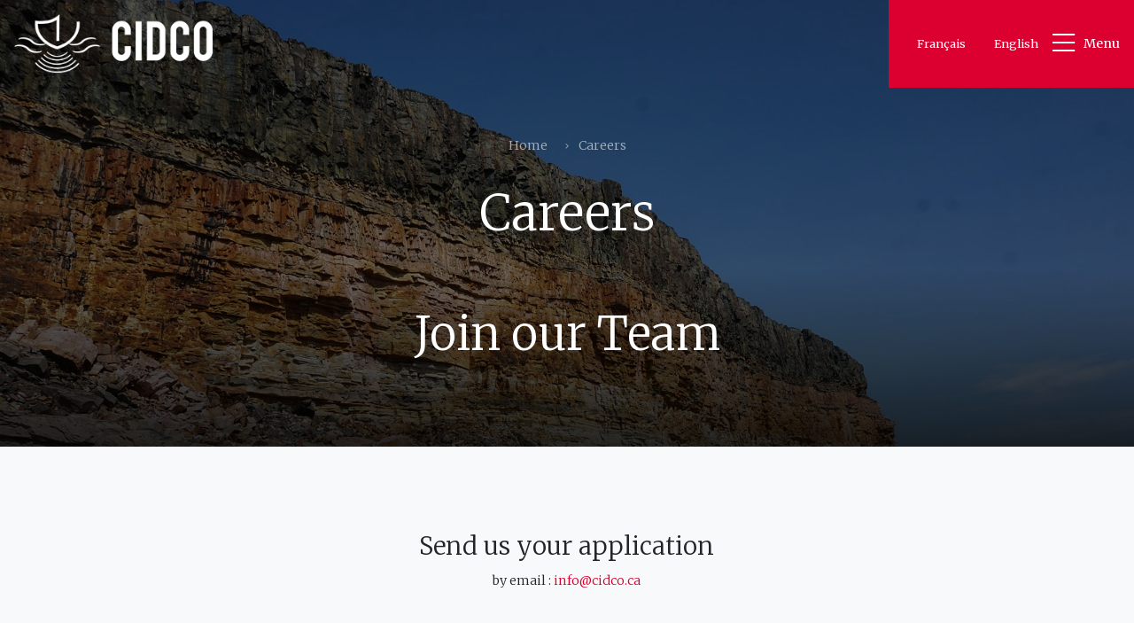

--- FILE ---
content_type: text/html; charset=UTF-8
request_url: https://cidco.ca/en/careers
body_size: 7095
content:
<!DOCTYPE html>
<html lang="en" dir="ltr" prefix="content: http://purl.org/rss/1.0/modules/content/  dc: http://purl.org/dc/terms/  foaf: http://xmlns.com/foaf/0.1/  og: http://ogp.me/ns#  rdfs: http://www.w3.org/2000/01/rdf-schema#  schema: http://schema.org/  sioc: http://rdfs.org/sioc/ns#  sioct: http://rdfs.org/sioc/types#  skos: http://www.w3.org/2004/02/skos/core#  xsd: http://www.w3.org/2001/XMLSchema# ">
    <head>
        <meta charset="utf-8" />
<script async src="https://www.googletagmanager.com/gtag/js?id=G-GSMXS52V0K"></script>
<script>window.dataLayer = window.dataLayer || [];function gtag(){dataLayer.push(arguments)};gtag("js", new Date());gtag("set", "developer_id.dMDhkMT", true);window.dataLayer = window.dataLayer || [];
function gtag(){dataLayer.push(arguments);}
gtag('js', new Date());gtag("config", "G-GSMXS52V0K", {"groups":"default","page_placeholder":"PLACEHOLDER_page_location"});</script>
<meta name="description" content="Here is the list of our most recent job offers. Click on the title of an offer to access all the information." />
<meta name="icbm" content="48.4490735,-68.5352567" />
<meta name="geo.placename" content="Rimouski" />
<meta name="geo.position" content="48.4490735,-68.5352567" />
<meta name="geo.region" content="CA-QC" />
<meta name="robots" content="index, follow" />
<link rel="canonical" href="https://cidco.ca/en/careers" />
<meta property="og:site_name" content="CIDCO" />
<meta property="og:type" content="place" />
<meta property="og:url" content="https://cidco.ca/en/careers" />
<meta property="og:title" content="Careers" />
<meta property="og:description" content="Here is the list of our most recent job offers. Click on the title of an offer to access all the information." />
<meta property="og:image" content="https://www.cidco.ca/og.jpg" />
<meta property="og:image:type" content="image/jpeg" />
<meta property="og:image:width" content="1200" />
<meta property="og:image:height" content="630" />
<meta property="og:image:alt" content="CIDCO" />
<meta property="place:location:longitude" content="-68.5352567" />
<meta property="place:location:latitude" content="48.4490735" />
<meta property="og:street_address" content="115 Rue Saint Germain O local 1" />
<meta property="og:locality" content="Rimouski" />
<meta property="og:region" content="Québec" />
<meta property="og:postal_code" content="G5L 4B6" />
<meta property="og:country_name" content="Canada" />
<meta property="og:email" content="info@cidco.ca" />
<meta property="og:phone_number" content="418 725-1732" />
<meta property="og:locale" content="fr_CA" />
<meta property="og:locale:alternate" content="en_CA" />
<meta name="Generator" content="Drupal 9 (https://www.drupal.org)" />
<meta name="MobileOptimized" content="width" />
<meta name="HandheldFriendly" content="true" />
<meta name="viewport" content="width=device-width, initial-scale=1, shrink-to-fit=no" />
<meta http-equiv="x-ua-compatible" content="ie=edge" />
<link rel="icon" href="/sites/default/files/favicon.png" type="image/png" />
<link rel="alternate" hreflang="fr" href="https://cidco.ca/carrieres" />
<link rel="alternate" hreflang="en" href="https://cidco.ca/en/careers" />

        <title>Careers | CIDCO</title>
        <link rel="stylesheet" media="all" href="/sites/default/files/css/css_crTIiLwBlQkPH5U8hK2rIH_FamVrZh1n0abMErD-77o.css" />
<link rel="stylesheet" media="all" href="/sites/default/files/css/css_zi2fJW-fTZejChP5_yWj0djgF1ngBKHVxkonFDnwxvs.css" />
<link rel="stylesheet" media="all" href="//stackpath.bootstrapcdn.com/bootstrap/4.1.1/css/bootstrap.min.css" />
<link rel="stylesheet" media="all" href="/sites/default/files/css/css_xX5ImcUcEaVwIs0E8_M3ps5gksSQU1q4HbR4hkTRM-k.css" />
<link rel="stylesheet" media="print" href="/sites/default/files/css/css_Y4H_4BqmgyCtG7E7YdseTs2qvy9C34c51kBamDdgark.css" />

        
        <link href="https://fonts.googleapis.com/css?family=Merriweather:300,400,700" rel="stylesheet">
        <link href="https://fonts.googleapis.com/css?family=Nunito" rel="stylesheet">
        <link href="https://unpkg.com/aos@2.3.1/dist/aos.css" rel="stylesheet">
    </head>
    <body class="layout-one-sidebar layout-sidebar-first page-node-178 path-node node--type-page-de-texte">
        <a href="#main-content" class="visually-hidden focusable skip-link">
            Skip to main content
        </a>
        
          <div class="dialog-off-canvas-main-canvas" data-off-canvas-main-canvas>
    <div id="page-wrapper">
    <div id="page">

        <header id="header" class="header" role="banner" aria-label="Site header">
            <nav class="navbar navbar-expand-lg p-0 fixed-top">
            <div class="d-flex align-items-center align-self-stretch justify-content-between w-100">
                <a href="/" title="CIDCO" class="d-block p-3 logo"><img src="/themes/cidco/css/img/logo_cidco.png" alt="CIDCO" /></a>
                <div class="menu bg-primary p-3">
                                              <section class="region region-secondary-menu">
    <div class="language-switcher-language-url block block-language block-language-blocklanguage-interface" id="block-languageswitcher" role="navigation">
  
    
      <div class="content">
      

  <nav region="secondary_menu" class="nav links-inline"><span hreflang="fr" data-drupal-link-system-path="node/178" class="fr nav-link"><a href="/carrieres" class="language-link" hreflang="fr" data-drupal-link-system-path="node/178">Français</a></span><span hreflang="en" data-drupal-link-system-path="node/178" class="en nav-link is-active"><a href="/en/careers" class="language-link is-active" hreflang="en" data-drupal-link-system-path="node/178">English</a></span></nav>

    </div>
  </div>

  </section>

                                        <button  class="btn btn-transparent btn-menu" data-toggle="modal" data-target="#modalMenu">
                        <i class="fal fa-bars fa-2x"></i> Menu
                    </button>
                </div>
            </div>
        </nav>
    </header>
        <div id="main-wrapper" class="layout-main-wrapper clearfix">
                            <div id="main" class="container-fluid bg-light">
                    
                    <div class="row row-offcanvas row-offcanvas-left clearfix">
                        <main class="main-content col p-0" id="content" role="main">
                            <section class="section">
                                <a id="main-content" tabindex="-1"></a>
                                  <div data-drupal-messages-fallback class="hidden"></div>


<article data-history-node-id="178" role="article" about="/en/careers" class="node node--type-page-de-texte node--view-mode-full clearfix">
    <header class="entete-basic-page paroller" data-paroller-factor="0.6" data-paroller-factor-xs="0.6" style="background-image:url(/sites/default/files/2019-11/bg_carriere-min.jpg)">
        <div class="degrade h-100">
            <div class="d-flex align-items-center justify-content-center pb-5"> 
                <div class="container-fluid">
                    <div class="row">
                        <div class="col-12">
                            <div class="text-center">
                                <div class="block block-system block-system-breadcrumb-block">
  
    
      <div class="content">
      

  <nav role="navigation" aria-label="breadcrumb">
    <ol class="breadcrumb">
                  <li class="breadcrumb-item">
          <a href="/en">Home</a>
        </li>
                        <li class="breadcrumb-item active">
          Careers
        </li>
              </ol>
  </nav>

    </div>
  </div>

                                <h1><span class="field field--name-title field--type-string field--label-hidden">Careers</span>
</h1>
                                                                <div class="text-center mt-4">
                                    <div class="addthis_inline_share_toolbox"></div>
                                </div>
                                                                    <div class="row mb-0 pt-5 texte-entete">
                                        <div class="col-12 col-md-6 offset-md-3 col-lg-6 offset-lg-3 ">
                                            <div class="text-left">
                                                
            <div class="clearfix text-formatted field field--name-field-texte-d-entet field--type-text-long field--label-hidden field__item"><h2 class="text-align-center">Join our Team</h2>
</div>
          
                                            </div>
                                        </div>
                                    </div>
                                                            </div>
                        </div>
                    </div>
                </div>
            </div>
        </div>
    </header>
    <div class="node__content clearfix">
        <div class="mt-5 mb-5">

                            <div class="container-fluid">
                    <div class="row pt-5">

                        <div class="col-12 col-md-6 offset-md-3 col-lg-6 offset-lg-3 col-xl-4 offset-xl-4 ">
                            <div class="text-center">
                                
            <div class="clearfix text-formatted field field--name-body field--type-text-with-summary field--label-hidden field__item"><h3>Send us your application</h3>

<p>by email : <a href="mailto:info@cidco.ca">info@cidco.ca</a></p>
</div>
      
                            </div>
                        </div>

                    </div>
                </div>
              

              

              


        
    </div>
</article>



                                                                
                                
                                
                                                                    <div class="container">
                                        <div class="row">
                                            <div class="col-12 pb-5">
                                                                                                                                                      <section class="region region-content-bottom-5">
    <div id="block-offredemploi" class="block block-block-content block-block-content4b647823-9119-41b7-8147-0fcb25131c23">
  
    
      <div class="content">
      
            <div class="clearfix text-formatted field field--name-body field--type-text-with-summary field--label-hidden field__item"><h3 class="text-align-center">List of job offers</h3>

<p class="text-align-center">Here is the list of our most recent job offers. Click on the title of an offer to access all the information.</p>
</div>
      
    </div>
  </div>
<div class="views-element-container block block-views block-views-blockoffre-d-emploi-block-1" id="block-views-block-offre-d-emploi-block-1">
  
      <h2>Offre d'emploi</h2>
    
      <div class="content">
      <div region="content_bottom_5"><div class="view view-offre-d-emploi view-id-offre_d_emploi view-display-id-block_1 js-view-dom-id-3f5be944c7cd5a8f729adc3b606bcfedb2a97b5c77661067b01b80830c77eb2e">
  
    
      
      <div class="view-content row">
          <div class="col-12 views-row">
    <div class="views-field views-field-title"><span class="field-content"><div class="text-center h4">
<a href="/en/careers/director-general-cidco" hreflang="en">Director General of CIDCO</a> 
</div></span></div>
  </div>

    </div>
  
          </div>
</div>

    </div>
  </div>

  </section>

                                                                                            </div>
                                        </div>
                                    </div>
                                                            </section>
                        </main>
                    </div>
                </div>
                    </div>

        <footer class="site-footer bg-dark mt-0">
            <div class="container">
            <div class="row">
                <div class="col-12 col-md-12 col-xl-5 text-center text-xl-left">
                      <section class="region region-footer-first">
    <div id="block-cidco" class="block block-block-content block-block-contentba1587b8-fe42-4182-8e63-d72cdd9708b0">
  
    
      <div class="content">
      
            <div class="clearfix text-formatted field field--name-body field--type-text-with-summary field--label-hidden field__item"><h3 class="h4">CIDCO</h3>
</div>
      
    </div>
  </div>

  </section>

                    <div class="row">
                        <div class="col-12 col-xl-6">
                              <section class="region region-footer-second">
    <div id="block-adresse" class="block block-block-content block-block-content28c64e03-0630-4c2e-9cc2-097f6f43d2e7">
  
    
      <div class="content">
      
            <div class="clearfix text-formatted field field--name-body field--type-text-with-summary field--label-hidden field__item"><h4 class="h5">Our office</h4>

<p>1-115 Rue Saint Germain O<br />
Rimouski (Québec), G5L 4B6</p>
</div>
      
    </div>
  </div>

  </section>

                        </div>
                        <div class="col-12 col-xl-6">
                              <section class="region region-footer-third">
    <div id="block-pournousjoindre" class="block block-block-content block-block-content61db1c91-eeaa-436f-87e0-8e176fa1da38">
  
    
      <div class="content">
      
            <div class="clearfix text-formatted field field--name-body field--type-text-with-summary field--label-hidden field__item"><h4 class="h5">Contact us</h4>

<p>Phone: <a href="tel:+14187251732">418 725-1732</a><br />
Email: <a href="mail:info@cidco.ca">info@cidco.ca</a></p>

<p>Monday to Friday<br />
from 8:30 to 16:30</p>
</div>
      
    </div>
  </div>

  </section>

                        </div>
                    </div>
                </div>
                <div class="col-12 col-md-12 col-xl-7">
                      <section class="region region-footer-fourth">
    <nav role="navigation" aria-labelledby="block-navigationprincipale-2-menu" id="block-navigationprincipale-2" class="block block-menu navigation menu--main">
            
  <h2 class="visually-hidden" id="block-navigationprincipale-2-menu">Navigation principale</h2>
  

        
                            <ul region="footer_fourth" class="clearfix nav navbar-nav">
                                                                                        <li class="nav-item menu-item--collapsed"
                                                                        >

                        
                                                    <div class="link-container">
                                <a href="/en" class="nav-link" data-drupal-link-system-path="&lt;front&gt;">Home</a>
                            </div>
                        
                    </li>
                                                                            <li class="nav-item menu-item--collapsed"
                                                                        >

                        
                                                    <div class="link-container">
                                <a href="/en/about-us/cidco" class="nav-link" data-drupal-link-system-path="node/165">About us</a>
                            </div>
                        
                    </li>
                                                                            <li class="nav-item menu-item--collapsed"
                                                                        >

                        
                                                    <div class="link-container">
                                <a href="/en/recherche-et-developpement" class="nav-link" data-drupal-link-system-path="node/217">Research Center</a>
                            </div>
                        
                    </li>
                                                                            <li class="nav-item menu-item--collapsed"
                                                                        >

                        
                                                    <div class="link-container">
                                <a href="/en/education-and-training" title="Education and Training" class="nav-link" data-drupal-link-system-path="node/229">Education and Training</a>
                            </div>
                        
                    </li>
                                                                            <li class="nav-item menu-item--collapsed"
                                                                        >

                        
                                                    <div class="link-container">
                                <a href="/en/equipement" class="nav-link" data-drupal-link-system-path="node/223">Equipment</a>
                            </div>
                        
                    </li>
                                                                            <li class="nav-item menu-item--collapsed active nosubmenu2"
                                                                        >

                        
                                                    <div class="link-container">
                                <a href="/en/careers" class="nav-link active is-active" data-drupal-link-system-path="node/178">Careers</a>
                            </div>
                        
                    </li>
                                                                            <li class="nav-item menu-item--collapsed nosubmenu2"
                                                                        >

                        
                                                    <div class="link-container">
                                <a href="/en/partners" class="nav-link" data-drupal-link-system-path="node/179">Partners</a>
                            </div>
                        
                    </li>
                                                                            <li class="nav-item"
                                                                        >

                        
                                                    <div class="link-container">
                                <a href="/en/consulting-service" class="nav-link" data-drupal-link-system-path="node/216">Consulting service</a>
                            </div>
                        
                    </li>
                                                                            <li class="nav-item"
                                                                        >

                        
                                                    <div class="link-container">
                                <a href="/en/contact-us" class="nav-link" data-drupal-link-system-path="node/177">Contact us</a>
                            </div>
                        
                    </li>
                            </ul>
            


  </nav>

  </section>

                    <div class="mt-4">
                        
                    </div>
                    <div class="mt-4 text-right">
                          <section class="region region-footer-six">
    <div id="block-reseauxsociaux" class="block block-block-content block-block-contentf315f0e9-cd97-4729-9d83-57435a4800c5">
  
    
      <div class="content">
      
            <div class="clearfix text-formatted field field--name-body field--type-text-with-summary field--label-hidden field__item"><p><a href="https://www.facebook.com/CIDCOcean/" target="_blank"><i class="fab fa-facebook-f"> </i></a> <a href="https://twitter.com/CIDCOcean" target="_blank"><i class="fab fa-twitter"> </i></a> <a href="https://www.youtube.com/channel/UC40j77b4vDuazjBoQ-0GokQ" target="_blank"><i class="fab fa-youtube"> </i></a> <a href="http://www.linkedin.com/company/1673455/" target="_blank"><i class="fab fa-linkedin-in"> </i></a></p>
</div>
      
    </div>
  </div>

  </section>

                    </div>
                </div>
                <div class="col-12 mt-4">
                      <section class="region region-footer-seven">
    <div id="block-cidco-copyright" class="block block-block-content block-block-content4f113fd2-16be-4600-bab6-d5abff6f81f6">
  
    
      <div class="content">
      
            <div class="clearfix text-formatted field field--name-body field--type-text-with-summary field--label-hidden field__item"><p>© CIDCO 2019 / 2020, All rights reserved.</p>
</div>
      
    </div>
  </div>

  </section>

                </div>
            </div>
        </div>
    </footer>
    </div>
</div>
<div class="modal fade modalMenu" id="modalMenu" tabindex="-1" role="dialog" aria-labelledby="exampleModalLongTitle" aria-hidden="true">
    <div class="modal-dialog w-100" role="document">
        <div class="modal-content">
            <div class="modal-body p-0">
                <div class="container-fluid">
                    <div class="row">
                        <div class="col-12 pt-5 pb-5 pt-lg-1 pb-lg-1">
                            <div class="d-flex h-100 align-items-center justify-content-center text-center menu-flex">
                                <div class="w-100">
                                    <div class="overflow-hidden menu-close">
                                        <button type="button" class="close" data-dismiss="modal" aria-label="Close">
                                            <i class="fal fa-times"></i>
                                        </button>
                                    </div>
                                                                              <nav role="navigation" aria-labelledby="block-navigationprincipale-menu" id="block-navigationprincipale" class="block block-menu navigation menu--main">
            
  <h2 class="visually-hidden" id="block-navigationprincipale-menu">Navigation principale</h2>
  

        
                            <ul region="primary_menu" class="clearfix nav navbar-nav">
                                                                                        <li class="nav-item menu-item--expanded"
                                                                        >

                        
                                                    <div class="link-container">
                                <a href="/en" class="nav-link" data-drupal-link-system-path="&lt;front&gt;">Home</a>
                            </div>
                                                            <ul class="dropdown-menu">
                                                                                            <li class="dropdown-item"
                                                                        >

                        
                                                    <div class="link-container">
                                <a href="/en/about-us/news" data-drupal-link-system-path="node/202">News</a>
                            </div>
                        
                    </li>
                                                                            <li class="dropdown-item"
                                                                        >

                        
                                                    <div class="link-container">
                                <a href="/en/home/job-offers" data-drupal-link-system-path="node/353">Job offers</a>
                            </div>
                        
                    </li>
                            </ul>
            
                        
                    </li>
                                                                            <li class="nav-item menu-item--expanded"
                                                                        >

                        
                                                    <div class="link-container">
                                <a href="/en/about-us/cidco" class="nav-link" data-drupal-link-system-path="node/165">About us</a>
                            </div>
                                                            <ul class="dropdown-menu">
                                                                                            <li class="dropdown-item"
                                                                        >

                        
                                                    <div class="link-container">
                                <a href="/en/about-us/cidco" data-drupal-link-system-path="node/165">CIDCO</a>
                            </div>
                        
                    </li>
                                                                            <li class="dropdown-item menu-item--collapsed"
                                                                        >

                        
                                                    <div class="link-container">
                                <a href="/en/about-us/board-directors" data-drupal-link-system-path="node/201">Board of directors</a>
                            </div>
                        
                    </li>
                                                                            <li class="dropdown-item menu-item--collapsed"
                                                                        >

                        
                                                    <div class="link-container">
                                <a href="/en/about-us/our-team" data-drupal-link-system-path="node/192">Our team</a>
                            </div>
                        
                    </li>
                                                                            <li class="dropdown-item"
                                                                        >

                        
                                                    <div class="link-container">
                                <a href="/en/about-us/media" data-drupal-link-system-path="node/175">Media</a>
                            </div>
                        
                    </li>
                                                                            <li class="dropdown-item"
                                                                        >

                        
                                                    <div class="link-container">
                                <a href="/en/about-us/annual-reports" data-drupal-link-system-path="node/176">Annual reports</a>
                            </div>
                        
                    </li>
                                                                            <li class="dropdown-item menu-item--collapsed"
                                                                        >

                        
                                                    <div class="link-container">
                                <a href="/en/about-us/cidco-colloquium" data-drupal-link-system-path="node/283">Colloquia</a>
                            </div>
                        
                    </li>
                                                                            <li class="dropdown-item"
                                                                        >

                        
                                                    <div class="link-container">
                                <a href="/en/about-us/publications" data-drupal-link-system-path="node/341">Publications</a>
                            </div>
                        
                    </li>
                            </ul>
            
                        
                    </li>
                                                                            <li class="nav-item menu-item--expanded"
                                                                        >

                        
                                                    <div class="link-container">
                                <a href="/en/recherche-et-developpement" class="nav-link" data-drupal-link-system-path="node/217">Research Center</a>
                            </div>
                                                            <ul class="dropdown-menu">
                                                                                            <li class="dropdown-item"
                                                                        >

                        
                                                    <div class="link-container">
                                <a href="/en/recherche-et-developpement" data-drupal-link-system-path="node/217">Research Center</a>
                            </div>
                        
                    </li>
                                                                            <li class="dropdown-item"
                                                                        >

                        
                                                    <div class="link-container">
                                <a href="/en/research-center/metrology" data-drupal-link-system-path="node/218">Metrology</a>
                            </div>
                        
                    </li>
                                                                            <li class="dropdown-item"
                                                                        >

                        
                                                    <div class="link-container">
                                <a href="/en/research-center/acquisition-technology" data-drupal-link-system-path="node/219">Acquisition technology</a>
                            </div>
                        
                    </li>
                                                                            <li class="dropdown-item"
                                                                        >

                        
                                                    <div class="link-container">
                                <a href="/en/research-center/environnement" data-drupal-link-system-path="node/220">Environnement</a>
                            </div>
                        
                    </li>
                                                                            <li class="dropdown-item"
                                                                        >

                        
                                                    <div class="link-container">
                                <a href="/en/research-center/underwater-inspection" data-drupal-link-system-path="node/221">Underwater inspection</a>
                            </div>
                        
                    </li>
                                                                            <li class="dropdown-item"
                                                                        >

                        
                                                    <div class="link-container">
                                <a href="/en/consulting-service/enabling-mass-technologies" data-drupal-link-system-path="node/325">Project: Real-time mapping</a>
                            </div>
                        
                    </li>
                                                                            <li class="dropdown-item menu-item--collapsed"
                                                                        >

                        
                                                    <div class="link-container">
                                <a href="/en/consulting-service/underwater-infrastructure-inspection" data-drupal-link-system-path="node/269">Project: Underwater infrastructure inspection</a>
                            </div>
                        
                    </li>
                                                                            <li class="dropdown-item menu-item--collapsed"
                                                                        >

                        
                                                    <div class="link-container">
                                <a href="/en/research-center/software-development" data-drupal-link-system-path="node/222">Software development</a>
                            </div>
                        
                    </li>
                            </ul>
            
                        
                    </li>
                                                                            <li class="nav-item menu-item--expanded"
                                                                        >

                        
                                                    <div class="link-container">
                                <a href="/en/education-and-training" title="Education and Training" class="nav-link" data-drupal-link-system-path="node/229">Education and Training</a>
                            </div>
                                                            <ul class="dropdown-menu">
                                                                                            <li class="dropdown-item"
                                                                        >

                        
                                                    <div class="link-container">
                                <a href="/en/education-and-training" data-drupal-link-system-path="node/229">Specialized training</a>
                            </div>
                        
                    </li>
                                                                            <li class="dropdown-item menu-item--collapsed"
                                                                        >

                        
                                                    <div class="link-container">
                                <a href="/en/education-and-training/hydrographic-survey-category-b-course" data-drupal-link-system-path="node/312">Category B Course</a>
                            </div>
                        
                    </li>
                            </ul>
            
                        
                    </li>
                                                                            <li class="nav-item menu-item--expanded"
                                                                        >

                        
                                                    <div class="link-container">
                                <a href="/en/equipement" class="nav-link" data-drupal-link-system-path="node/223">Equipment</a>
                            </div>
                                                            <ul class="dropdown-menu">
                                                                                            <li class="dropdown-item"
                                                                        >

                        
                                                    <div class="link-container">
                                <a href="/en/node/227" data-drupal-link-system-path="node/227">F.-J. Saucier</a>
                            </div>
                        
                    </li>
                                                                            <li class="dropdown-item"
                                                                        >

                        
                                                    <div class="link-container">
                                <a href="/en/iver3" data-drupal-link-system-path="node/346">IVER3</a>
                            </div>
                        
                    </li>
                                                                            <li class="dropdown-item"
                                                                        >

                        
                                                    <div class="link-container">
                                <a href="/en/hydromap" data-drupal-link-system-path="node/345">HYDROMAP</a>
                            </div>
                        
                    </li>
                                                                            <li class="dropdown-item"
                                                                        >

                        
                                                    <div class="link-container">
                                <a href="/en/node/358" data-drupal-link-system-path="node/358">HydroBlock®</a>
                            </div>
                        
                    </li>
                                                                            <li class="dropdown-item"
                                                                        >

                        
                                                    <div class="link-container">
                                <a href="/en/recherche-et-developpement/hydroball" data-drupal-link-system-path="node/224">HydroBall®</a>
                            </div>
                        
                    </li>
                            </ul>
            
                        
                    </li>
                                                                            <li class="nav-item menu-item--expanded active nosubmenu2"
                                                                        >

                        
                                                    <div class="link-container">
                                <a href="/en/careers" class="nav-link active is-active" data-drupal-link-system-path="node/178">Careers</a>
                            </div>
                        
                    </li>
                                                                            <li class="nav-item menu-item--expanded nosubmenu2"
                                                                        >

                        
                                                    <div class="link-container">
                                <a href="/en/partners" class="nav-link" data-drupal-link-system-path="node/179">Partners</a>
                            </div>
                        
                    </li>
                                                                            <li class="nav-item"
                                                                        >

                        
                                                    <div class="link-container">
                                <a href="/en/consulting-service" class="nav-link" data-drupal-link-system-path="node/216">Consulting service</a>
                            </div>
                        
                    </li>
                                                                            <li class="nav-item"
                                                                        >

                        
                                                    <div class="link-container">
                                <a href="/en/contact-us" class="nav-link" data-drupal-link-system-path="node/177">Contact us</a>
                            </div>
                        
                    </li>
                            </ul>
            


  </nav>


                                                                        <hr />
                                    <div class="d-flex justify-content-start menu-sociaux">
                                        
            <div class="clearfix text-formatted field field--name-body field--type-text-with-summary field--label-hidden field__item"><p><a href="https://www.facebook.com/CIDCOcean/" target="_blank"><i class="fab fa-facebook-f"> </i></a> <a href="https://twitter.com/CIDCOcean" target="_blank"><i class="fab fa-twitter"> </i></a> <a href="https://www.youtube.com/channel/UC40j77b4vDuazjBoQ-0GokQ" target="_blank"><i class="fab fa-youtube"> </i></a> <a href="http://www.linkedin.com/company/1673455/" target="_blank"><i class="fab fa-linkedin-in"> </i></a></p>
</div>
      
                                    </div>
                                </div>
                            </div>
                        </div>
                    </div>
                </div>
            </div>
        </div>
    </div>
</div>
  </div>

        
        <script type="text/javascript" src="//s7.addthis.com/js/300/addthis_widget.js#pubid=ra-5cd2d4b28bce88ca"></script>
        <script src="https://unpkg.com/aos@2.3.1/dist/aos.js"></script>
        <script type="application/json" data-drupal-selector="drupal-settings-json">{"path":{"baseUrl":"\/","scriptPath":null,"pathPrefix":"en\/","currentPath":"node\/178","currentPathIsAdmin":false,"isFront":false,"currentLanguage":"en"},"pluralDelimiter":"\u0003","suppressDeprecationErrors":true,"ajaxPageState":{"libraries":"ajax_loader\/ajax_loader.throbber,bootstrap_barrio\/breadcrumb,bootstrap_barrio\/global-styling,bootstrap_barrio\/links,bootstrap_barrio\/node,cidco\/bootstrap_cdn,cidco\/global-styling,ckeditor_accordion\/accordion_style,google_analytics\/google_analytics,system\/base,views\/views.module","theme":"cidco","theme_token":null},"ajaxTrustedUrl":[],"ajaxLoader":{"markup":"\u003Cdiv class=\u0022ajax-throbber sk-circle\u0022\u003E\n              \u003Cdiv class=\u0022sk-circle-dot\u0022\u003E\u003C\/div\u003E\n              \u003Cdiv class=\u0022sk-circle-dot\u0022\u003E\u003C\/div\u003E\n              \u003Cdiv class=\u0022sk-circle-dot\u0022\u003E\u003C\/div\u003E\n              \u003Cdiv class=\u0022sk-circle-dot\u0022\u003E\u003C\/div\u003E\n              \u003Cdiv class=\u0022sk-circle-dot\u0022\u003E\u003C\/div\u003E\n              \u003Cdiv class=\u0022sk-circle-dot\u0022\u003E\u003C\/div\u003E\n              \u003Cdiv class=\u0022sk-circle-dot\u0022\u003E\u003C\/div\u003E\n              \u003Cdiv class=\u0022sk-circle-dot\u0022\u003E\u003C\/div\u003E\n              \u003Cdiv class=\u0022sk-circle-dot\u0022\u003E\u003C\/div\u003E\n              \u003Cdiv class=\u0022sk-circle-dot\u0022\u003E\u003C\/div\u003E\n              \u003Cdiv class=\u0022sk-circle-dot\u0022\u003E\u003C\/div\u003E\n              \u003Cdiv class=\u0022sk-circle-dot\u0022\u003E\u003C\/div\u003E\n            \u003C\/div\u003E","hideAjaxMessage":false,"alwaysFullscreen":false,"throbberPosition":"body"},"google_analytics":{"account":"G-GSMXS52V0K","trackOutbound":true,"trackMailto":true,"trackTel":true,"trackDownload":true,"trackDownloadExtensions":"7z|aac|arc|arj|asf|asx|avi|bin|csv|doc(x|m)?|dot(x|m)?|exe|flv|gif|gz|gzip|hqx|jar|jpe?g|js|mp(2|3|4|e?g)|mov(ie)?|msi|msp|pdf|phps|png|ppt(x|m)?|pot(x|m)?|pps(x|m)?|ppam|sld(x|m)?|thmx|qtm?|ra(m|r)?|sea|sit|tar|tgz|torrent|txt|wav|wma|wmv|wpd|xls(x|m|b)?|xlt(x|m)|xlam|xml|z|zip","trackDomainMode":1},"ckeditorAccordion":{"accordionStyle":{"collapseAll":0,"keepRowsOpen":0}},"user":{"uid":0,"permissionsHash":"41b839c357d213c87bafd4e6a33ac3b97ef9e2a11c8b83884aca5345f37a6348"}}</script>
<script src="/sites/default/files/js/js_MFwrO-Y3nJgTgPD7lBrt6fmfHmHKAJaP6ke3hzjcRxI.js"></script>
<script src="//cdnjs.cloudflare.com/ajax/libs/popper.js/1.14.3/umd/popper.min.js"></script>
<script src="//stackpath.bootstrapcdn.com/bootstrap/4.1.1/js/bootstrap.min.js"></script>
<script src="/sites/default/files/js/js_62E55Nw1MWeER__7yrtz6Nqga2NYwGkoEIrIpxnKuRg.js"></script>

        <script type="application/ld+json">
            {
            "@context": "http://schema.org/",
            "@type": "LocalBusiness",
            "address": {
                "@type": "PostalAddress",
                "addressLocality": "Rimouski",
                "addressRegion": "QC",
                "streetAddress": "115 Rue Saint Germain O local 1",
                "postalCode": "G5L 4B6",
                "addressCountry": "Canada"
            },
            "name": "CIDCO",
            "url": "https://www.cidco.ca",
            "telephone": "1-418-725-1732",
            "email": "info@cidco.ca",
            "image": "https://www.cidco.ca/og.jpg",
            "openingHours": [
                "Mo,Tu,We,Th,Fr 8:30-16:30"
            ],
            "description": "Le Centre Interdisciplinaire de Développement en Cartographie des Océans (CIDCO) est un organisme de R&D en géomatique marine.",
            "sameAs" : [
                "https://www.facebook.com/CIDCOcean/",
                "https://twitter.com/CIDCOcean",
                "https://www.youtube.com/user/CidcoQuebec",
                "http://www.linkedin.com/company/1673455/"
            ]
            }
        </script>
    </body>
</html>
